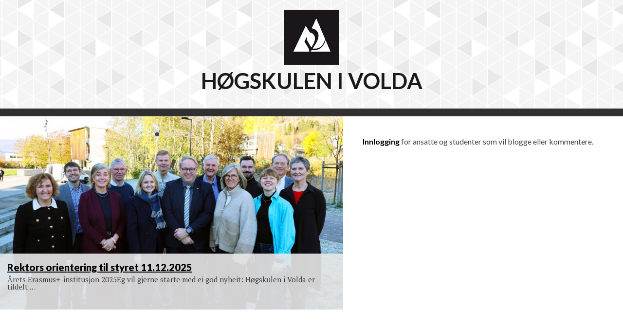

--- FILE ---
content_type: text/html; charset=UTF-8
request_url: https://blogg.hivolda.no/
body_size: 6383
content:
<!DOCTYPE html>
<html lang="nb-NO">
<head>
<meta charset="UTF-8">
<meta name="viewport" content="width=device-width, initial-scale=1">
<title>Høgskulen i Volda</title>
<link rel="profile" href="http://gmpg.org/xfn/11">
<link rel="pingback" href="https://blogg.hivolda.no/xmlrpc.php">

<meta name='robots' content='max-image-preview:large' />
<link rel='dns-prefetch' href='//fonts.googleapis.com' />
<link rel='dns-prefetch' href='//maxcdn.bootstrapcdn.com' />
<link rel="alternate" type="application/rss+xml" title="Høgskulen i Volda &raquo; strøm" href="https://blogg.hivolda.no/feed/" />
<link rel="alternate" type="application/rss+xml" title="Høgskulen i Volda &raquo; kommentarstrøm" href="https://blogg.hivolda.no/comments/feed/" />
<script type="text/javascript">
/* <![CDATA[ */
window._wpemojiSettings = {"baseUrl":"https:\/\/s.w.org\/images\/core\/emoji\/15.0.3\/72x72\/","ext":".png","svgUrl":"https:\/\/s.w.org\/images\/core\/emoji\/15.0.3\/svg\/","svgExt":".svg","source":{"concatemoji":"https:\/\/blogg.hivolda.no\/wp-includes\/js\/wp-emoji-release.min.js?ver=26c16f10dbf95f19e9579f3f000a6054"}};
/*! This file is auto-generated */
!function(i,n){var o,s,e;function c(e){try{var t={supportTests:e,timestamp:(new Date).valueOf()};sessionStorage.setItem(o,JSON.stringify(t))}catch(e){}}function p(e,t,n){e.clearRect(0,0,e.canvas.width,e.canvas.height),e.fillText(t,0,0);var t=new Uint32Array(e.getImageData(0,0,e.canvas.width,e.canvas.height).data),r=(e.clearRect(0,0,e.canvas.width,e.canvas.height),e.fillText(n,0,0),new Uint32Array(e.getImageData(0,0,e.canvas.width,e.canvas.height).data));return t.every(function(e,t){return e===r[t]})}function u(e,t,n){switch(t){case"flag":return n(e,"\ud83c\udff3\ufe0f\u200d\u26a7\ufe0f","\ud83c\udff3\ufe0f\u200b\u26a7\ufe0f")?!1:!n(e,"\ud83c\uddfa\ud83c\uddf3","\ud83c\uddfa\u200b\ud83c\uddf3")&&!n(e,"\ud83c\udff4\udb40\udc67\udb40\udc62\udb40\udc65\udb40\udc6e\udb40\udc67\udb40\udc7f","\ud83c\udff4\u200b\udb40\udc67\u200b\udb40\udc62\u200b\udb40\udc65\u200b\udb40\udc6e\u200b\udb40\udc67\u200b\udb40\udc7f");case"emoji":return!n(e,"\ud83d\udc26\u200d\u2b1b","\ud83d\udc26\u200b\u2b1b")}return!1}function f(e,t,n){var r="undefined"!=typeof WorkerGlobalScope&&self instanceof WorkerGlobalScope?new OffscreenCanvas(300,150):i.createElement("canvas"),a=r.getContext("2d",{willReadFrequently:!0}),o=(a.textBaseline="top",a.font="600 32px Arial",{});return e.forEach(function(e){o[e]=t(a,e,n)}),o}function t(e){var t=i.createElement("script");t.src=e,t.defer=!0,i.head.appendChild(t)}"undefined"!=typeof Promise&&(o="wpEmojiSettingsSupports",s=["flag","emoji"],n.supports={everything:!0,everythingExceptFlag:!0},e=new Promise(function(e){i.addEventListener("DOMContentLoaded",e,{once:!0})}),new Promise(function(t){var n=function(){try{var e=JSON.parse(sessionStorage.getItem(o));if("object"==typeof e&&"number"==typeof e.timestamp&&(new Date).valueOf()<e.timestamp+604800&&"object"==typeof e.supportTests)return e.supportTests}catch(e){}return null}();if(!n){if("undefined"!=typeof Worker&&"undefined"!=typeof OffscreenCanvas&&"undefined"!=typeof URL&&URL.createObjectURL&&"undefined"!=typeof Blob)try{var e="postMessage("+f.toString()+"("+[JSON.stringify(s),u.toString(),p.toString()].join(",")+"));",r=new Blob([e],{type:"text/javascript"}),a=new Worker(URL.createObjectURL(r),{name:"wpTestEmojiSupports"});return void(a.onmessage=function(e){c(n=e.data),a.terminate(),t(n)})}catch(e){}c(n=f(s,u,p))}t(n)}).then(function(e){for(var t in e)n.supports[t]=e[t],n.supports.everything=n.supports.everything&&n.supports[t],"flag"!==t&&(n.supports.everythingExceptFlag=n.supports.everythingExceptFlag&&n.supports[t]);n.supports.everythingExceptFlag=n.supports.everythingExceptFlag&&!n.supports.flag,n.DOMReady=!1,n.readyCallback=function(){n.DOMReady=!0}}).then(function(){return e}).then(function(){var e;n.supports.everything||(n.readyCallback(),(e=n.source||{}).concatemoji?t(e.concatemoji):e.wpemoji&&e.twemoji&&(t(e.twemoji),t(e.wpemoji)))}))}((window,document),window._wpemojiSettings);
/* ]]> */
</script>
<style id='wp-emoji-styles-inline-css' type='text/css'>

	img.wp-smiley, img.emoji {
		display: inline !important;
		border: none !important;
		box-shadow: none !important;
		height: 1em !important;
		width: 1em !important;
		margin: 0 0.07em !important;
		vertical-align: -0.1em !important;
		background: none !important;
		padding: 0 !important;
	}
</style>
<link rel='stylesheet' id='wp-block-library-css' href='https://blogg.hivolda.no/wp-includes/css/dist/block-library/style.min.css?ver=26c16f10dbf95f19e9579f3f000a6054' type='text/css' media='all' />
<style id='classic-theme-styles-inline-css' type='text/css'>
/*! This file is auto-generated */
.wp-block-button__link{color:#fff;background-color:#32373c;border-radius:9999px;box-shadow:none;text-decoration:none;padding:calc(.667em + 2px) calc(1.333em + 2px);font-size:1.125em}.wp-block-file__button{background:#32373c;color:#fff;text-decoration:none}
</style>
<style id='global-styles-inline-css' type='text/css'>
body{--wp--preset--color--black: #000000;--wp--preset--color--cyan-bluish-gray: #abb8c3;--wp--preset--color--white: #ffffff;--wp--preset--color--pale-pink: #f78da7;--wp--preset--color--vivid-red: #cf2e2e;--wp--preset--color--luminous-vivid-orange: #ff6900;--wp--preset--color--luminous-vivid-amber: #fcb900;--wp--preset--color--light-green-cyan: #7bdcb5;--wp--preset--color--vivid-green-cyan: #00d084;--wp--preset--color--pale-cyan-blue: #8ed1fc;--wp--preset--color--vivid-cyan-blue: #0693e3;--wp--preset--color--vivid-purple: #9b51e0;--wp--preset--gradient--vivid-cyan-blue-to-vivid-purple: linear-gradient(135deg,rgba(6,147,227,1) 0%,rgb(155,81,224) 100%);--wp--preset--gradient--light-green-cyan-to-vivid-green-cyan: linear-gradient(135deg,rgb(122,220,180) 0%,rgb(0,208,130) 100%);--wp--preset--gradient--luminous-vivid-amber-to-luminous-vivid-orange: linear-gradient(135deg,rgba(252,185,0,1) 0%,rgba(255,105,0,1) 100%);--wp--preset--gradient--luminous-vivid-orange-to-vivid-red: linear-gradient(135deg,rgba(255,105,0,1) 0%,rgb(207,46,46) 100%);--wp--preset--gradient--very-light-gray-to-cyan-bluish-gray: linear-gradient(135deg,rgb(238,238,238) 0%,rgb(169,184,195) 100%);--wp--preset--gradient--cool-to-warm-spectrum: linear-gradient(135deg,rgb(74,234,220) 0%,rgb(151,120,209) 20%,rgb(207,42,186) 40%,rgb(238,44,130) 60%,rgb(251,105,98) 80%,rgb(254,248,76) 100%);--wp--preset--gradient--blush-light-purple: linear-gradient(135deg,rgb(255,206,236) 0%,rgb(152,150,240) 100%);--wp--preset--gradient--blush-bordeaux: linear-gradient(135deg,rgb(254,205,165) 0%,rgb(254,45,45) 50%,rgb(107,0,62) 100%);--wp--preset--gradient--luminous-dusk: linear-gradient(135deg,rgb(255,203,112) 0%,rgb(199,81,192) 50%,rgb(65,88,208) 100%);--wp--preset--gradient--pale-ocean: linear-gradient(135deg,rgb(255,245,203) 0%,rgb(182,227,212) 50%,rgb(51,167,181) 100%);--wp--preset--gradient--electric-grass: linear-gradient(135deg,rgb(202,248,128) 0%,rgb(113,206,126) 100%);--wp--preset--gradient--midnight: linear-gradient(135deg,rgb(2,3,129) 0%,rgb(40,116,252) 100%);--wp--preset--font-size--small: 13px;--wp--preset--font-size--medium: 20px;--wp--preset--font-size--large: 36px;--wp--preset--font-size--x-large: 42px;--wp--preset--spacing--20: 0.44rem;--wp--preset--spacing--30: 0.67rem;--wp--preset--spacing--40: 1rem;--wp--preset--spacing--50: 1.5rem;--wp--preset--spacing--60: 2.25rem;--wp--preset--spacing--70: 3.38rem;--wp--preset--spacing--80: 5.06rem;--wp--preset--shadow--natural: 6px 6px 9px rgba(0, 0, 0, 0.2);--wp--preset--shadow--deep: 12px 12px 50px rgba(0, 0, 0, 0.4);--wp--preset--shadow--sharp: 6px 6px 0px rgba(0, 0, 0, 0.2);--wp--preset--shadow--outlined: 6px 6px 0px -3px rgba(255, 255, 255, 1), 6px 6px rgba(0, 0, 0, 1);--wp--preset--shadow--crisp: 6px 6px 0px rgba(0, 0, 0, 1);}:where(.is-layout-flex){gap: 0.5em;}:where(.is-layout-grid){gap: 0.5em;}body .is-layout-flex{display: flex;}body .is-layout-flex{flex-wrap: wrap;align-items: center;}body .is-layout-flex > *{margin: 0;}body .is-layout-grid{display: grid;}body .is-layout-grid > *{margin: 0;}:where(.wp-block-columns.is-layout-flex){gap: 2em;}:where(.wp-block-columns.is-layout-grid){gap: 2em;}:where(.wp-block-post-template.is-layout-flex){gap: 1.25em;}:where(.wp-block-post-template.is-layout-grid){gap: 1.25em;}.has-black-color{color: var(--wp--preset--color--black) !important;}.has-cyan-bluish-gray-color{color: var(--wp--preset--color--cyan-bluish-gray) !important;}.has-white-color{color: var(--wp--preset--color--white) !important;}.has-pale-pink-color{color: var(--wp--preset--color--pale-pink) !important;}.has-vivid-red-color{color: var(--wp--preset--color--vivid-red) !important;}.has-luminous-vivid-orange-color{color: var(--wp--preset--color--luminous-vivid-orange) !important;}.has-luminous-vivid-amber-color{color: var(--wp--preset--color--luminous-vivid-amber) !important;}.has-light-green-cyan-color{color: var(--wp--preset--color--light-green-cyan) !important;}.has-vivid-green-cyan-color{color: var(--wp--preset--color--vivid-green-cyan) !important;}.has-pale-cyan-blue-color{color: var(--wp--preset--color--pale-cyan-blue) !important;}.has-vivid-cyan-blue-color{color: var(--wp--preset--color--vivid-cyan-blue) !important;}.has-vivid-purple-color{color: var(--wp--preset--color--vivid-purple) !important;}.has-black-background-color{background-color: var(--wp--preset--color--black) !important;}.has-cyan-bluish-gray-background-color{background-color: var(--wp--preset--color--cyan-bluish-gray) !important;}.has-white-background-color{background-color: var(--wp--preset--color--white) !important;}.has-pale-pink-background-color{background-color: var(--wp--preset--color--pale-pink) !important;}.has-vivid-red-background-color{background-color: var(--wp--preset--color--vivid-red) !important;}.has-luminous-vivid-orange-background-color{background-color: var(--wp--preset--color--luminous-vivid-orange) !important;}.has-luminous-vivid-amber-background-color{background-color: var(--wp--preset--color--luminous-vivid-amber) !important;}.has-light-green-cyan-background-color{background-color: var(--wp--preset--color--light-green-cyan) !important;}.has-vivid-green-cyan-background-color{background-color: var(--wp--preset--color--vivid-green-cyan) !important;}.has-pale-cyan-blue-background-color{background-color: var(--wp--preset--color--pale-cyan-blue) !important;}.has-vivid-cyan-blue-background-color{background-color: var(--wp--preset--color--vivid-cyan-blue) !important;}.has-vivid-purple-background-color{background-color: var(--wp--preset--color--vivid-purple) !important;}.has-black-border-color{border-color: var(--wp--preset--color--black) !important;}.has-cyan-bluish-gray-border-color{border-color: var(--wp--preset--color--cyan-bluish-gray) !important;}.has-white-border-color{border-color: var(--wp--preset--color--white) !important;}.has-pale-pink-border-color{border-color: var(--wp--preset--color--pale-pink) !important;}.has-vivid-red-border-color{border-color: var(--wp--preset--color--vivid-red) !important;}.has-luminous-vivid-orange-border-color{border-color: var(--wp--preset--color--luminous-vivid-orange) !important;}.has-luminous-vivid-amber-border-color{border-color: var(--wp--preset--color--luminous-vivid-amber) !important;}.has-light-green-cyan-border-color{border-color: var(--wp--preset--color--light-green-cyan) !important;}.has-vivid-green-cyan-border-color{border-color: var(--wp--preset--color--vivid-green-cyan) !important;}.has-pale-cyan-blue-border-color{border-color: var(--wp--preset--color--pale-cyan-blue) !important;}.has-vivid-cyan-blue-border-color{border-color: var(--wp--preset--color--vivid-cyan-blue) !important;}.has-vivid-purple-border-color{border-color: var(--wp--preset--color--vivid-purple) !important;}.has-vivid-cyan-blue-to-vivid-purple-gradient-background{background: var(--wp--preset--gradient--vivid-cyan-blue-to-vivid-purple) !important;}.has-light-green-cyan-to-vivid-green-cyan-gradient-background{background: var(--wp--preset--gradient--light-green-cyan-to-vivid-green-cyan) !important;}.has-luminous-vivid-amber-to-luminous-vivid-orange-gradient-background{background: var(--wp--preset--gradient--luminous-vivid-amber-to-luminous-vivid-orange) !important;}.has-luminous-vivid-orange-to-vivid-red-gradient-background{background: var(--wp--preset--gradient--luminous-vivid-orange-to-vivid-red) !important;}.has-very-light-gray-to-cyan-bluish-gray-gradient-background{background: var(--wp--preset--gradient--very-light-gray-to-cyan-bluish-gray) !important;}.has-cool-to-warm-spectrum-gradient-background{background: var(--wp--preset--gradient--cool-to-warm-spectrum) !important;}.has-blush-light-purple-gradient-background{background: var(--wp--preset--gradient--blush-light-purple) !important;}.has-blush-bordeaux-gradient-background{background: var(--wp--preset--gradient--blush-bordeaux) !important;}.has-luminous-dusk-gradient-background{background: var(--wp--preset--gradient--luminous-dusk) !important;}.has-pale-ocean-gradient-background{background: var(--wp--preset--gradient--pale-ocean) !important;}.has-electric-grass-gradient-background{background: var(--wp--preset--gradient--electric-grass) !important;}.has-midnight-gradient-background{background: var(--wp--preset--gradient--midnight) !important;}.has-small-font-size{font-size: var(--wp--preset--font-size--small) !important;}.has-medium-font-size{font-size: var(--wp--preset--font-size--medium) !important;}.has-large-font-size{font-size: var(--wp--preset--font-size--large) !important;}.has-x-large-font-size{font-size: var(--wp--preset--font-size--x-large) !important;}
.wp-block-navigation a:where(:not(.wp-element-button)){color: inherit;}
:where(.wp-block-post-template.is-layout-flex){gap: 1.25em;}:where(.wp-block-post-template.is-layout-grid){gap: 1.25em;}
:where(.wp-block-columns.is-layout-flex){gap: 2em;}:where(.wp-block-columns.is-layout-grid){gap: 2em;}
.wp-block-pullquote{font-size: 1.5em;line-height: 1.6;}
</style>
<link rel='stylesheet' id='hvo-blog-list-style-css' href='https://blogg.hivolda.no/wp-content/plugins/blog-list/css/style.css?ver=26c16f10dbf95f19e9579f3f000a6054' type='text/css' media='all' />
<link rel='stylesheet' id='email-subscribers-css' href='https://blogg.hivolda.no/wp-content/plugins/email-subscribers/lite/public/css/email-subscribers-public.css?ver=5.9.14' type='text/css' media='all' />
<link rel='stylesheet' id='hvo-portal-widgets-css' href='https://blogg.hivolda.no/wp-content/plugins/hivolda-portal-widgets/css/portal-widgets.css?ver=26c16f10dbf95f19e9579f3f000a6054' type='text/css' media='all' />
<link rel='stylesheet' id='hvo-unslider-css' href='https://blogg.hivolda.no/wp-content/plugins/hivolda-portal-widgets/css/unslider.css?ver=2.0' type='text/css' media='all' />
<link rel='stylesheet' id='hvo-emneblogg-style-css' href='https://blogg.hivolda.no/wp-content/themes/hvo-emneblogg/style.css?ver=26c16f10dbf95f19e9579f3f000a6054' type='text/css' media='all' />
<link rel='stylesheet' id='hvo-emneblogg-layout-style-css' href='https://blogg.hivolda.no/wp-content/themes/hvo-emneblogg/layouts/content-sidebar.css?ver=26c16f10dbf95f19e9579f3f000a6054' type='text/css' media='all' />
<link rel='stylesheet' id='hvo-emneblogg-google-fonts-css' href='https://fonts.googleapis.com/css?family=Lato%3A400%2C700%2C300%2C100%2C400italic%2C900%2C900italic%7CPT+Serif%3A400%2C700italic%2C700%2C400italic&#038;subset=latin%2Clatin-ext&#038;ver=26c16f10dbf95f19e9579f3f000a6054' type='text/css' media='all' />
<link rel='stylesheet' id='hvo-emneblogg-fontawesome-css' href='https://maxcdn.bootstrapcdn.com/font-awesome/4.2.0/css/font-awesome.min.css?ver=26c16f10dbf95f19e9579f3f000a6054' type='text/css' media='all' />
<script type="text/javascript" src="https://blogg.hivolda.no/wp-includes/js/jquery/jquery.min.js?ver=3.7.1" id="jquery-core-js"></script>
<script type="text/javascript" src="https://blogg.hivolda.no/wp-includes/js/jquery/jquery-migrate.min.js?ver=3.4.1" id="jquery-migrate-js"></script>
<script type="text/javascript" src="https://blogg.hivolda.no/wp-content/plugins/hivolda-portal-widgets/js/jquery-3.1.1.min.js?ver=3.1.1" id="hvo-jquery-js-js"></script>
<script type="text/javascript" src="https://blogg.hivolda.no/wp-content/plugins/hivolda-portal-widgets/js/unslider-min.js?ver=2.0" id="hvo-unslider-js-js"></script>
<script type="text/javascript" src="https://blogg.hivolda.no/wp-content/plugins/hivolda-portal-widgets/js/jquery.event.move.js?ver=2.0" id="hvo-move-js-js"></script>
<script type="text/javascript" src="https://blogg.hivolda.no/wp-content/plugins/hivolda-portal-widgets/js/jquery.event.swipe.js?ver=0.5" id="hvo-swipe-js-js"></script>
<script type="text/javascript" src="https://blogg.hivolda.no/wp-content/plugins/hivolda-portal-widgets/js/latest-blog-posts-featured.js?ver=1.0" id="hvo-featured-posts-js"></script>
<link rel="https://api.w.org/" href="https://blogg.hivolda.no/wp-json/" /><link rel="alternate" type="application/json" href="https://blogg.hivolda.no/wp-json/wp/v2/pages/18" /><link rel="EditURI" type="application/rsd+xml" title="RSD" href="https://blogg.hivolda.no/xmlrpc.php?rsd" />

<link rel="canonical" href="https://blogg.hivolda.no/" />
<link rel='shortlink' href='https://blogg.hivolda.no/' />
<link rel="alternate" type="application/json+oembed" href="https://blogg.hivolda.no/wp-json/oembed/1.0/embed?url=https%3A%2F%2Fblogg.hivolda.no%2F" />
<link rel="alternate" type="text/xml+oembed" href="https://blogg.hivolda.no/wp-json/oembed/1.0/embed?url=https%3A%2F%2Fblogg.hivolda.no%2F&#038;format=xml" />
    <style type="text/css">
        .site-branding {
            background:  ;
        }
        @media screen and (min-width: 601px) {
            .site-branding {
                padding:  2rem 0;
            }
        }
        @media screen and (max-width: 600px) {
            .title-box {
                padding:  2rem;
            }
        }
        .title-box {
            padding:  1rem
            
            @media screen and (max-width: 600px) {
            }

        }
    </style>
    		<style type="text/css" id="wp-custom-css">
			@media screen and (min-width: 1520px) {
    .content-area {
        margin-right: -595px;
		padding-right: 595px;
    }
}
@media screen and (min-width: 1520px) {
	#content {
		max-width: 1520px;
		margin: auto;
	}
}
@media screen and (min-width: 1160px) {
	#secondary {
		width: 575px;
	}
	#secondary aside {
		margin-bottom: 1.6em;
	}
}
@media screen and (max-width: 1159px) {
	#secondary {
		width: 100%;
		padding-left: 10px;
		padding-right: 10px;
	}
	#secondary aside {
		margin-bottom: 1em;
	}
	#secondary {
		padding-top: 0;
	}
	.title-box {
		max-width: 67%;
		padding: 10px;
		margin: auto;
	}
	.title-box img {
		width: 60px;
		max-width: 30%;
	}
	.title-box h1 {
		font-size: 1em;
	}
	.header-background-image {
		padding: 5px;
	}
}
@media screen and (min-width: 1160px) and (max-width: 1539px) {
    .content-area {
        margin-left: -575px;
        padding-left: 575px;
    }
}
#log_forms {
	width: 95%;
}
.entry-header,
.entry-content,
.entry-summary,
.entry-footer,
.tag-links,
.post-navigation,
.comments-area,
.paging-navigation,
.page-header {
    max-width: 100%;
	padding: 0px;
}
#content {
	padding-bottom: 0;
}
footer {
	display: none;
}		</style>
		</head>

<body class="home page-template-default page page-id-18 modula-best-grid-gallery">
<div id="page" class="hfeed site">
	<a class="skip-link screen-reader-text" href="#content">Skip to content</a>

	<header id="masthead" class="site-header" role="banner">
            	            
		<div class="site-branding header-background-image" style="background-image: url(https://blogg.hivolda.no/wp-content/themes/hvo-emneblogg/images/hvo-header.png);background-position:;">                    <div class="title-box">
                                                <div class="site-logo">
                            <a href="https://blogg.hivolda.no/" title="Høgskulen i Volda" rel="home">
                                <img src="https://blogg.hivolda.no/wp-content/themes/hvo-emneblogg/images/hvo-logo.png" alt="Høgskulen i Volda">
                            </a>
                        </div>
                            
                            
                            			<h1 class="site-title"><a href="https://blogg.hivolda.no/" rel="home">Høgskulen i Volda</a></h1>
			<h2 class="site-description"></h2>
                    </div>
		</div>
                                    <div class="no-navigation-divider"></div>
                                
                	</header><!-- #masthead -->

	<div id="content" class="site-content">

	<div id="primary" class="content-area">
		<main id="main" class="site-main" role="main">

			
				
<article id="post-18" class="post-18 page type-page status-publish hentry">
        	<header class="entry-header">
			</header><!-- .entry-header -->

	<div class="entry-content">
		<div id="featured-posts"><ul>
<li><div class="hvo-featured-post">
<div class="featured-text"><a href="https://blogg.hivolda.no/rektor/?p=198" title="Rektors orientering til styret 11.12.2025"><h2>Rektors orientering til styret 11.12.2025</h2></a><p>Årets Erasmus+-institusjon 2025Eg vil gjerne starte med ei god nyheit: Høgskulen i Volda er tildelt …</p></div>
<img class="size-large" src="https://blogg.hivolda.no/wp-content/uploads/sites/222/2025/12/Hogskulestyret25-26_3-–-blog-1024x569.jpg" style="display:block;" />
</div></li>
<li><div class="hvo-featured-post">
<div class="featured-text"><a href="https://blogg.hivolda.no/rektor/?p=194" title="Utdeling FoU-prisen 2025"><h2>Utdeling FoU-prisen 2025</h2></a><p>Prorektor Eirik Søvik delte ut FoU-prisen til forskingsprosjektet MANREPORT-IPV den 19. september 20…</p></div>
<img class="size-large" src="https://blogg.hivolda.no/wp-content/uploads/sites/222/2025/11/c3bfcd12-9a45-4a42-a7a6-a3ecf06b9462-1024x576.jpg" style="display:block;" />
</div></li>
<li><div class="hvo-featured-post">
<div class="featured-text"><a href="https://blogg.hivolda.no/rektor/?p=183" title="Rektors opningstale studiestart august 2025"><h2>Rektors opningstale studiestart august 2025</h2></a><p>Velkomne til eit nytt studieår ved Høgskulen i Volda! Kjære studentar – nye og gamle. Det er ei stor…</p></div>
<img class="size-large" src="https://blogg.hivolda.no/wp-content/uploads/sites/222/2025/08/Blogg-kvalitet-20250819_093458000_iOS-1024x683.jpg" style="display:block;" />
</div></li>
<li><div class="hvo-featured-post">
<div class="featured-text"><a href="https://blogg.hivolda.no/rektor/?p=173" title="Høgskulen følgjer lova – og har kontroll"><h2>Høgskulen følgjer lova – og har kontroll</h2></a><p>Tormod Utne fremjar i leiarartikkelen i Møre-Nytt 6. juni fleire påstandar om leiing og styringsstru…</p></div>
<img class="size-large" src="https://blogg.hivolda.no/wp-content/uploads/sites/222/2025/06/HVO-rektorogdirektor-20250411_lag-1024x576.jpg" style="display:block;" />
</div></li>

			</div><!-- .entry-content -->

	<footer class="entry-footer">
			</footer><!-- .entry-footer -->
</article><!-- #post-## -->

				
			
		</main><!-- #main -->
	</div><!-- #primary -->


<div id="secondary" class="widget-area" role="complementary">
	<aside id="text-3" class="widget widget_text">			<div class="textwidget"><p><a href="https://blogg.hivolda.no/wp-login.php" title="Logg inn">Innlogging</a> for ansatte og studenter som vil blogge eller kommentere.</p></div>
		</aside></div><!-- #secondary -->

	</div><!-- #content -->
        
        	<footer id="colophon" class="site-footer" role="contentinfo">
            	</footer><!-- #colophon -->
        </div><!-- #page -->

<script type="text/javascript" id="email-subscribers-js-extra">
/* <![CDATA[ */
var es_data = {"messages":{"es_empty_email_notice":"Please enter email address","es_rate_limit_notice":"You need to wait for some time before subscribing again","es_single_optin_success_message":"Successfully Subscribed.","es_email_exists_notice":"Email Address already exists!","es_unexpected_error_notice":"Oops.. Unexpected error occurred.","es_invalid_email_notice":"Invalid email address","es_try_later_notice":"Please try after some time"},"es_ajax_url":"https:\/\/blogg.hivolda.no\/wp-admin\/admin-ajax.php"};
/* ]]> */
</script>
<script type="text/javascript" src="https://blogg.hivolda.no/wp-content/plugins/email-subscribers/lite/public/js/email-subscribers-public.js?ver=5.9.14" id="email-subscribers-js"></script>
<script type="text/javascript" src="https://blogg.hivolda.no/wp-content/themes/hvo-emneblogg/js/superfish.min.js?ver=20140328" id="hvo-emneblogg-superfish-js"></script>
<script type="text/javascript" src="https://blogg.hivolda.no/wp-content/themes/hvo-emneblogg/js/superfish-settings.js?ver=20140328" id="hvo-emneblogg-superfish-settings-js"></script>
<script type="text/javascript" src="https://blogg.hivolda.no/wp-content/themes/hvo-emneblogg/js/navigation.js?ver=20120206" id="hvo-emneblogg-navigation-js"></script>
<script type="text/javascript" src="https://blogg.hivolda.no/wp-content/themes/hvo-emneblogg/js/hide-search.js?ver=20140404" id="my-simone-hide-search-js"></script>
<script type="text/javascript" src="https://blogg.hivolda.no/wp-content/themes/hvo-emneblogg/js/skip-link-focus-fix.js?ver=20130115" id="hvo-emneblogg-skip-link-focus-fix-js"></script>
<script type="text/javascript" src="https://blogg.hivolda.no/wp-includes/js/imagesloaded.min.js?ver=5.0.0" id="imagesloaded-js"></script>
<script type="text/javascript" src="https://blogg.hivolda.no/wp-includes/js/masonry.min.js?ver=4.2.2" id="masonry-js"></script>
<script type="text/javascript" src="https://blogg.hivolda.no/wp-content/themes/hvo-emneblogg/js/masonry-settings.js?ver=20140401" id="my-simone-masonry-js"></script>

</body>
</html>


--- FILE ---
content_type: text/css
request_url: https://blogg.hivolda.no/wp-content/plugins/blog-list/css/style.css?ver=26c16f10dbf95f19e9579f3f000a6054
body_size: 219
content:
.hvo-blog-list ul {
    list-style-type: none;
}
.hvo-blog-list li:before {
    display: none;	
}
.hvo-blog-list img {
    height: 100px;
    width: 200px;
    object-fit: cover;
    display: block;
}
.hvo-blog-list-no-posts {
    font-size: .8em;
    margin-bottom: 1em;
}
.hvo-blog-list-byline span + span:before {
    content: ', '
}
.hvo-blog-list-byline, .hvo-blog-list-subheading {
    font-size: .9em;
}


--- FILE ---
content_type: text/css
request_url: https://blogg.hivolda.no/wp-content/themes/hvo-emneblogg/layouts/content-sidebar.css?ver=26c16f10dbf95f19e9579f3f000a6054
body_size: 727
content:
/*
Theme Name: HVO Emneblogg
Layout: Content-Sidebar
*/

.site-content {
    padding-bottom: 4em;
    background: #b2b2b2 url(../images/pattern.svg) repeat;
}

.single .site-content,
.page .site-content { 
    background: #fff; 
    background: hsl(0, 0%, 100%);
}
                

.site-content .widget-area {
    width: 380px;
    float: right;
    padding: 4rem;
    background: #fff;
    background: hsl(0, 0%, 100%);
}

.site-footer {
    clear: both;
    width: 100%;
}

.entry-header,
.entry-content,
.entry-summary,
.entry-footer,
.tag-links,
.post-navigation,
.comments-area,
.paging-navigation,
.page-header {
    position: relative;
    max-width: 780px;
    max-width: 78rem;
    padding: 0 4rem;
    margin: 0 auto;
}

.index-box {
    max-width: 780px;
    max-width: 78rem;
    padding: 1em 0 2em;
    margin: 0 auto 2em;
    background: #fff;
    background: hsl(0, 0%, 100%);
}

.index-box blockquote.alignleft,
.index-box blockquote.alignright {
    background: #fff;
    background: hsl(0, 0%, 100%);
    border: none;
}

@media screen and (min-width: 1820px) {
    .index-box blockquote.alignright { padding-right: 2em; }
}

@media screen and (min-width: 1320px) {
    .index-box blockquote.alignleft { padding-left: 2em; }
}

@media screen and (min-width: 1540px) {
    .content-area {
        float: left;
        width: 100%;
        margin-right: -380px;
    }
}

@media screen and (min-width: 1160px) and (max-width: 1539px) {
    .content-area {
        width: 100%;
        float: left;
        margin-left: -380px;
        padding-left: 380px;
    }
    
    .entry-header,
    .entry-content,
    .entry-summary,
    .entry-footer,
    .tag-links,
    .post-navigation,
    .comments-area,
    .paging-navigation,
    .index-box,
    .page-header { 
        margin-right: 0; 
    }
}

@media screen and (max-width: 1159px) {  
    .site-content .widget-area {
        width: auto;
        max-width: 780px;
        float: none;
        margin: 1em auto 0;
    }
}
    
@media screen and (min-width: 1820px) {
    .image-shifter {
        width: 1060px;
        float: none;
        margin: 0 auto;
    }
}

@media screen and (min-width: 1540px) and (max-width: 1820px) {
    .image-shifter { margin-right: 380px;}
}

@media screen and (min-width: 1440px) and (max-width: 1819px) {
    .image-shifter {
        width: 1060px; 
        float: right;
    }
}

.page-header,
.paging-navigation {
    padding-top: 1em;
    padding-bottom: 1em;
    margin-bottom: 2em;
    list-style-type: none;
    background: #fff;
}

--- FILE ---
content_type: text/javascript
request_url: https://blogg.hivolda.no/wp-content/themes/hvo-emneblogg/js/hide-search.js?ver=20140404
body_size: 237
content:

/* 
 * Toggles search on and off
 */
jQuery(document).ready(function($){
    $(".search-toggle").click(function(){
        $("#search-container").slideToggle('slow', function(){
            $('.search-toggle').toggleClass('active');
            $('.search-field').focus();
        });
        // Optional return false to avoid the page "jumping" when clicked
        return false;
    });
});